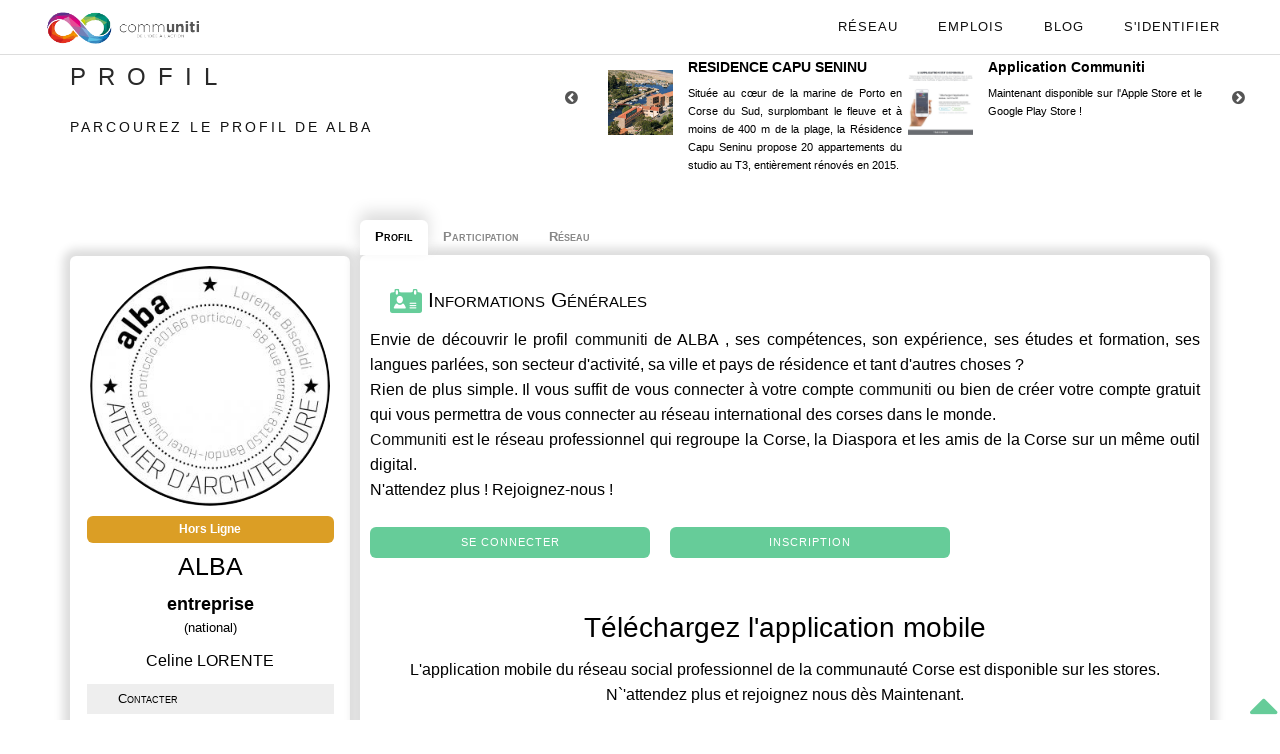

--- FILE ---
content_type: text/javascript
request_url: https://www.communiti.corsica/js/dialog.js?v=1.2
body_size: 552
content:

function affichageErreur(erreur) {
  $("#dialog-affichage-erreurs").html(erreur).dialog("open");
}

function affichageSucces(succes) {
  $("#dialog-affichage-succes").html(succes).dialog("open");
}

function alert2(titre, contenu) {
  $("#dialog-simple").attr("title", titre).html(contenu).dialog("open");
}

function desactiverScroll()
{
  $('body').css('overflow', 'hidden');
}

function activerScroll()
{
  $('body').css('overflow', 'scroll');
}


$(document).ready(function() {

  $("body").append('<div id="dialog-affichage-succes" title="Succès" style="display:none;"></div>');
  $("body").append('<div id="dialog-affichage-erreurs" title="Erreur" style="display:none;"></div>');
  $("body").append('<div id="dialog-simple" style="display:none;"></div>');

  /*

  ===================
  Groupes
  ===================

  */

  // Invitation Groupe MP



  /*

  ===================
  Autres
  ===================

  */

  // Dialog simple

  var dialogSimple = $("#dialog-simple").dialog({
    autoOpen: false,
    width: "auto",
    modal: true,
    buttons: {
      "Valider": function() {
        dialogSimple.dialog("close");
      }
    }
  });

  // Erreurs & Succes

  var dialogErreurs = $("#dialog-affichage-erreurs").dialog({
    autoOpen: false,
    width: "auto",
    modal: true,
    buttons: {
      "Valider": function() {
        dialogErreurs.dialog("close");
      }
    }
  });

  $("#dialog-affichage-erreurs").prev(".ui-dialog-titlebar").css("background","rgba(255,0,0,0.4)");

  var dialogSucces = $("#dialog-affichage-succes").dialog({
    autoOpen: false,
    width: "auto",
    modal: true,
    buttons: {
      "Valider": function() {
        dialogSucces.dialog("close");
      }
    }
  });

  $("#dialog-affichage-succes").prev(".ui-dialog-titlebar").css("background","rgba(0,255,0,0.4)");

});


--- FILE ---
content_type: text/javascript
request_url: https://www.communiti.corsica/js/notifications-menu.js?v=1.2
body_size: 4301
content:

var INTERVALLE_MAJ_NOTIFICATIONS = 10; // En secondes
var premierChargement = true; // Pour mettre à jour les notifications lors du premier chargement
var contenuNotifications = []; // Contient la liste des notifications du membre, affichées au fur et à mesure du scroll des notifications

function afficherNotificationsSupplementaires(type, nombre = 5) {
	var div = $("#description-notifications-" + type);

	div.children("p.notification-invisible").slice(0,3*nombre).show().removeClass("notification-invisible");
	div.children(".date-notification.notification-invisible").slice(0,nombre).show().removeClass("notification-invisible");
}

function changerNombreNotifications(type, nombre) {

	var div = $("#notifications-" + type + " .nombre-notifications");
	if(nombre == 0) {
		div.html("").removeClass("non-nul");
	}
	else {
		div.html(nombre).addClass("non-nul");
	}
}

function supprimerBoutonsAccepterRefuserCollegues(bouton, phrase) {
	var p = bouton.parent();
	p.children(".bouton-notifications").remove();
	p.append('<span>' + phrase + '</span>');
}

function defilementBodySmartphone(defilementAutorise, scrollTop = 0) {
	if($('#menu-principal-smartphone').is(':visible')) {
		$("body").css("height", defilementAutorise ? "auto" : "0px");
		$("body").css("overflow", defilementAutorise ? "auto" : "hidden");

		$("body").scrollTop(scrollTop);
	}
}

function lienVersProfil(idProfil, nomProfil) {
	return '<a href="profil_membre.php?idProfil=' + idProfil + '">' + nomProfil + '</a>';
}

function lienVersGroupe(urlGroupe, nomGroupe) {
	return '<a href="communautes/' + urlGroupe + '">' + nomGroupe + '</a>';
}

function affichageNotifications(notifications, position = "bas") {
	if(position != "bas") {
		notifications.reverse();
	}

	for(var key in notifications) {
		var notification = notifications[key];
		var c = "notification-" + notification['id'];
		var affichage = true;

		var html = '<p class="' + c + '">';

		if("erreur" in notification) {
			console.log('Erreur #' + notification['id'] + ' (Type ' + notification['type'] + ') : ' + notification['erreur'] + ' - Objet ' + notification['idObjet']);
		}
		else {
			html += '<img src="' + notification['image'] + '" />';

			switch(notification['type']) {
				case "1":
					html += lienVersProfil(notification['idProfil'], notification['nomProfil']) + '<br />vous suit.';
					break;

				case "2":
					html += lienVersProfil(notification['idProfil'], notification['nomProfil']);
					var nombre = notification['nombreCommentairesParAuteur'];
					var pluriel = (nombre > 1) ? "s" : "";
					if(nombre == 1) {
						html += " a commenté";
					} else {
						html += " et " + (nombre - 1) + " autre" + pluriel + " personne" + pluriel + " ont commenté";
					}
					html += ' <a href="mur.php?idIdee=' + notification['idIdee'] + '">un de vos posts</a>.';
					break;

				case "3":
					html += lienVersProfil(notification['idProfil'], notification['nomProfil']);
					var nombre = notification['nombrePartageurs'];
					var pluriel = (nombre > 1) ? "s" : "";
					if(nombre == 1) {
						html += " a";
					} else {
						html += " et " + (nombre - 1) + " autre" + pluriel + " personne" + pluriel + " ont";
					}
					html += ' partagé le post : <b><a href="mur.php?idIdee=' + notification['idIdee'] + '">' + notification['contenuIdee'] + '</a></b>.';
					break;

				case "4":
					html += lienVersProfil(notification['idProfil'], notification['nomProfil']);
					var nombre = notification['nombreLikeurs'];
					var pluriel = (nombre > 1) ? "s" : "";
					if(nombre == 1) {
						html += " a";
					} else {
						html += " et " + (nombre - 1) + " autre" + pluriel + " personne" + pluriel + " ont";
					}
					html += ' aimé votre post : <b><a href="mur.php?idIdee=' + notification['idIdee'] + '">' + notification['contenuIdee'] + '</a></b>.';
					break;

				case "5":
					html += lienVersProfil(notification['idProfil'], notification['nomProfil']) + '<br />est désormais votre ami(e).';
					break;

				case "6":
					html += lienVersProfil(notification['idProfil'], notification['nomProfil']) + ' a posté une information : ';
					html += '<b><a href="mur.php?idIdee=' + notification['idIdee'] + '">' + notification['contenuIdee'] + '</a></b>.';
					break;

				case "7":
					html += "Vous avez rejoint la communauté <b>" + lienVersGroupe(notification['urlGroupe'], notification['nomGroupe']) + "</b>.";
					break;

				case "8":
					html += lienVersProfil(notification['idProfil'], notification['nomProfil']) + " vous a cité dans un post :</b>.";
					html += '<b><a href="mur.php?idIdee=' + notification['idIdee'] + '">' + notification['contenuIdee'] + '</a></b>.';
					break;

				case "9":
					html += lienVersProfil(notification['idProfil'], notification['nomProfil']) + " vous a cité dans un commentaire :</b>.";
					html += '<b><a href="mur.php?idIdee=' + notification['idIdee'] + '">' + notification['contenuIdee'] + '</a></b>.';
					break;

				case "10":
					html += lienVersProfil(notification['idProfil'], notification['nomProfil']) + " a partagé une offre d'emploi :</b>";
					html += '<b><a href="/offres/'+ notification['url'] + '">' + notification['contenuPoste'] + '</a></b> via Communiti Jobs.';
					break;

				case "11":
					html += 'Bonjour <b>' + notification['to'] + '</b>,<br> votre page organisation est maintenant disponible. Consultez-la et vérifiez-en les informations afin que les futurs candidats en sachent plus au sujet de : <b>' + notification['raisonSociale'] + '</b>.';
					html += '<br><b><a href="/organisations/'+ notification['url'] + '">Cliquez ici pour continuer</a></b>.';
					break;

				default:
					affichage = false;
					break;
			}

			html += '</p><div class="date-notification">~ ' + notification['date'] + '</div>';
			html += '<p></p><p class="' + c + '"></p>';

			if (affichage) {
				const container = $("#description-notifications-autres");
				container.find("." + c).remove(); // suppression propre
				if(position === "bas") {
					container.append(html);
				} else {
					container.prepend(html);
				}
			}
		}
	}

	// On affiche seulement les x premières notifications

	//divNotifications.children("p").hide().addClass("notification-invisible");
	//divNotifications.children(".date-notification").hide().addClass("notification-invisible");

	//divNotifications.children("p").last().remove(); // Pour l'apparence

	//afficherNotificationsSupplementaires("autres", 10);

	//changerNombreNotifications("autres", retour['nombreNotificationsNonVues']);
}

function MAJSuccessiveNotifications() {

	// Vérification de la présence de nouvelles notifications

	$.ajax({
		url: "ajax/notifications/verifierNouvellesNotifications.php",
		method: "get",
		data: {chargementComplet: premierChargement},
		success: function(data) {

			if(data == "[]") { // Aucune notification reçue
				setTimeout(MAJSuccessiveNotifications, INTERVALLE_MAJ_NOTIFICATIONS*1000);
				return;
			}

			try {
				var retour = JSON.parse(data);
			}
			catch(e) {
				console.log(e);
				console.log(data);
			}
			finally {
				setTimeout(MAJSuccessiveNotifications, INTERVALLE_MAJ_NOTIFICATIONS*1000);
			}

			var divNotifications = $("#description-notifications-autres");
			var divMessages = $("#description-notifications-messages");
			var divDemandesCollegues = $("#description-notifications-collegues");

			// ---------------------------------
			// MAJ de la liste des notifications
			// ---------------------------------

			if(retour['notifications'].length > 0) {

				if(premierChargement) { // Lors du premier chargement, on enregistre toutes les notifications
					contenuNotifications = retour['notifications'];
					affichageNotifications(contenuNotifications.splice(0,10));
				}
				else { // On affiche les dernières notifications
					affichageNotifications(retour['notifications'], "haut");
				}

				changerNombreNotifications("autres", retour['nombreNotificationsNonVues']);

			}

			// ----------------
			// MAJ des messages
			// ----------------

			if(premierChargement) {
				divMessages.html('<ul class="clearlist" id="dernieres-discussions-menu"></ul>');
			}

			if(retour['nombreDiscussions'] == 0) {
				divMessages.html("<p>Aucun message reçu...</p>");
			}
			else {

				for(var key in retour['messages']) {
					var message = retour['messages'][key];
					var classeMessageNonVu = message['messageVu'] == "0" ? "dernier-message-non-vu" : "";

					// Si la ligne correspondant à la discussion existe déjà, on l'efface
					// Puis on charge la ligne entière

					$("#dernieres-discussions-menu .notification-discussion-" + message['idDiscussion']).remove();

					var html = '<a href="chat.php?idDiscussion=' + message['idDiscussion'] + '">';
					html += '<li class="clearfix demarrer-discussion notification-discussion-' + message['idDiscussion'] + ' ' + classeMessageNonVu + '">';
					html += '<img src="avatars/' + message['avatar'] + '" class="widget-posts-img" />';
					html += '<div class="demarrer-discussion">';
					html += '<div class="emetteur">' + message['nomProfil'] + '</div>';
					html += '<div class="message">' + message['dernierMessage'] + '</div>';
					html += '</div>';
					html += '</li>';
					html += '</a>';

					if(premierChargement) {
						$("#dernieres-discussions-menu").append(html);
					}
					else {
						$("#dernieres-discussions-menu").prepend(html); // Quand un nouveau message arrive
					}
				}

				if(premierChargement) {
					$("#dernieres-discussions-menu").append('<a href="chat.php"><li class="tout-voir">Tout voir..... (<span></span>)</li></a>');
				}

				$("#dernieres-discussions-menu li.tout-voir span").html(retour['nombreDiscussions']);

			}

			changerNombreNotifications("messages", retour['nombreMessagesNonVus']);

			// -----------------------------
			// MAJ des demandes de collègues
			// -----------------------------

			if(retour['demandesCollegues'].length == 0 && premierChargement) {
				divDemandesCollegues.html('<p class="aucune-demande">Aucune demande actuellement...</p>');
			}
			else {

				divDemandesCollegues.find(".aucune-demande").remove();

				for(var key in retour['demandesCollegues']) {
					var demande = retour['demandesCollegues'][key];

					var html = '<p class="demande-collegue-' + demande['idProfil'] + '">';
					html += '<img src="' + demande['image'] + '" />';
					html += '<b>' + lienVersProfil(demande['idProfil'], demande['nomProfil']) + '</b>';

					switch (demande['type']) {
						case "100":
							html += '<br />souhaite devenir votre ami(e).</p>';
							html += '<p class="demande-collegue-' + demande['idProfil'] + '">';
							html += '<span id="accepter-collegue-' + demande['idProfil'] + '" class="bouton-notifications bouton-accepter bouton-accepter-collegue"><i class="fa fa-check-circle"></i></span>';
							html += '<span id="refuser-collegue-' + demande['idProfil'] + '" class="bouton-notifications bouton-refuser bouton-refuser-collegue"><i class="fa fa-times-circle-o"></i></span>';
							html += '</p>';
							break;

						case "101":
							html += '<br />souhaite rejoindre votre communauté <b>' + lienVersGroupe(demande['urlGroupe'], demande['nomGroupe']) + '</b>';
							html += '<p>';
							html += '<span class="bouton-notifications bouton-accepter bouton-repondre-adhesion-groupe" data-id="' + demande['idDemande'] + '" data-accepter="1"><i class="fa fa-check-circle"></i></span>';
							html += '<span class="bouton-notifications bouton-refuser bouton-repondre-adhesion-groupe" data-id="' + demande['idDemande'] + '" data-accepter="0"><i class="fa fa-times-circle-o"></i></span>';
							html += '</p>';
							break;

						case "102":
							var nombreInvitationsGroupe = parseInt(demande['nombreInvitationsGroupe']);
							var pluriel = nombreInvitationsGroupe == 2 ? "" : "s";

							if(nombreInvitationsGroupe == 1) {
								html += " souhaite";
							}
							else {
								html += " et " + (nombreInvitationsGroupe - 1) + " autre" + pluriel + " personne" + pluriel + " souhaitent";
							}

							html += ' que vous rejoigniez la communauté <b>' + lienVersGroupe(demande['urlGroupe'], demande['nomGroupe']) + '</b>.';
							html += '</p>';
							html += '<p style="padding-left:48px;">';
							html += demande['boutonRejoindreGroupe'];
							html += '<a class="ignorer-invitation-groupe" data-id="' + demande['idGroupe'] + '">Ignorer</a>';
							html += '</p>';

							break;

						default:
							html += "?";
					}

					divDemandesCollegues.prepend(html);
				}

			}

			changerNombreNotifications("collegues", retour['demandesCollegues'].length);

			// On ne charge plus toutes les notifications

			premierChargement = false;
		}
	});
}

$(document).ready(function() {

	/* ===== AU CHARGEMENT DE LA PAGE ===== */

	MAJSuccessiveNotifications();

	/* ===== ACTIONS REPETEES ===== */

	//var timerNotifications = setInterval(MAJNotifications, INTERVALLE_MAJ_NOTIFICATIONS);
	//var timerCollegues = setInterval(MAJDemandesCollegues, INTERVALLE_MAJ_DEMANDES_COLLEGUES);
	//var timerMessages = setInterval(MAJNouveauxMessages, INTERVALLE_MAJ_NOUVEAUX_MESSAGES);

	//var timer = setInterval(MAJSuccessive, INTERVALLE_MAJ_NOTIFICATIONS);

	/* ===== DYNAMIQUE ===== */

	// Affichage des notifications

	var defilementActuel = 0;

	$(document).on("click", ".notifications-menu > a", function() {
		var id = $(this).parent().attr('id');
		var div = $("#description-" + id);

		div.toggleClass("afficher");

		if(div.hasClass("afficher")) {

			defilementActuel = $("body").scrollTop() == 0 ? defilementActuel : $("body").scrollTop();
			defilementBodySmartphone(false);

			$(".notifications").hide().removeClass("afficher");
			$(".notifications-menu").removeClass("selectionne");
			$(".fleche-selection").addClass("cache");

			div.show().addClass("afficher");
			$(this).parent().addClass("selectionne");
			$(this).parent().children(".fleche-selection").removeClass("cache");

			// Vues des notifications, si il y a des nouvelles notifications à voir !

			if($("#notifications-autres .nombre-notifications").html() != "") {
				if(id == "notifications-autres") {
					changerNombreNotifications("autres", 0);
					$.ajax({url: "ajax/notifications/marquerNotificationsVues.php"});
				}
			}

			// Défilement

			div.scroll(function() {
				var el = document.getElementById("description-" + id);
				if(el.scrollHeight - el.clientHeight - el.scrollTop <= 0) {
					//afficherNotificationsSupplementaires("autres", 5);
					affichageNotifications(contenuNotifications.splice(0,5));
				}
			});
		}
		else {
			div.hide();
			$(this).parent().removeClass("selectionne");
			$(this).parent().children(".fleche-selection").addClass("cache");

			defilementBodySmartphone(true, defilementActuel);

			$(this).off("scroll");
		}
	});

	// Accepter demande de collègue

	$(document).on("click", ".bouton-accepter-collegue", function() {
		var bouton = $(this), idProfilDemande = $(this).attr('id').split('-')[2];

		supprimerBoutonsAccepterRefuserCollegues(bouton, "Demande acceptée !");

		changerNombreNotifications("collegues", parseInt($("#notifications-collegues .nombre-notifications").html())-1);

		$.ajax({
			url: "ajax/ajouterCollegue.php",
			method: "post",
			data: {idProfilDemande: idProfilDemande},
			success: function(data) {

			}
		});
	});

	// Refuser demande de collègue

	$(document).on("click", ".bouton-refuser-collegue", function() {
		var bouton = $(this), idProfilDemande = $(this).attr('id').split('-')[2];

		supprimerBoutonsAccepterRefuserCollegues(bouton, "Demande refusée !");

		changerNombreNotifications("collegues", parseInt($("#notifications-collegues .nombre-notifications").html())-1);

		$.ajax({
			url: "ajax/refuserCollegue.php",
			method: "post",
			data: {idProfilDemande: idProfilDemande},
			success: function(data) {

			}
		});
	});

	// Accepter ou refuser adhésion groupe

	$(document).on("click", ".bouton-repondre-adhesion-groupe", function() {
	  var bouton = $(this), accepter = $(this).attr("data-accepter"), idDemande = $(this).attr("data-id");

	  $.ajax({
	    url: "ajax/groupes/validerAdhesionGroupe.php",
			method: "post",
			data: {idDemande: idDemande, accepter: accepter},
			success: function(data) {
				try {
					var retour = JSON.parse(data);
				}
				catch(e) {
					alert(e);
					alert(data);
					return;
				}

				if('erreur' in retour) {
					alert(retour['erreur']);
				}
				else {
					supprimerBoutonsAccepterRefuserCollegues(bouton, retour['reponse'] ? "Demande acceptée !" : "Demande refusée !");
					changerNombreNotifications("collegues", parseInt($("#notifications-collegues .nombre-notifications").html())-1);
				}
			}
	  });
	});

	// Ignorer invitation groupe

	$(document).on("click", ".ignorer-invitation-groupe", function() {
		var element = $(this);

		$.ajax({
			url: "ajax/groupes/supprimerInvitationsGroupe.php",
			method: "post",
			data: {idGroupe: $(this).attr("data-id")},
			success: function(data) {
				try {
					var retour = JSON.parse(data);
				}
				catch(e) {
					alert(e);
					alert(data);
					return;
				}

				if('erreur' in retour) {
					alert(retour['erreur']);
				}
				else {
					element.parent().children().hide(); // On cache les boutons
					element.parent().append("<b>L'invitation a été ignorée.</b>"); // On affiche une phrase à la place
					$(document).trigger("reponse-invitation-groupe");
				}
			}
		});
	});

	// Réponse invitation à un groupe (positive ou négative)

	$(document).on("reponse-invitation-groupe", function() {
		changerNombreNotifications("collegues", parseInt($("#notifications-collegues .nombre-notifications").html())-1);
	});

});
